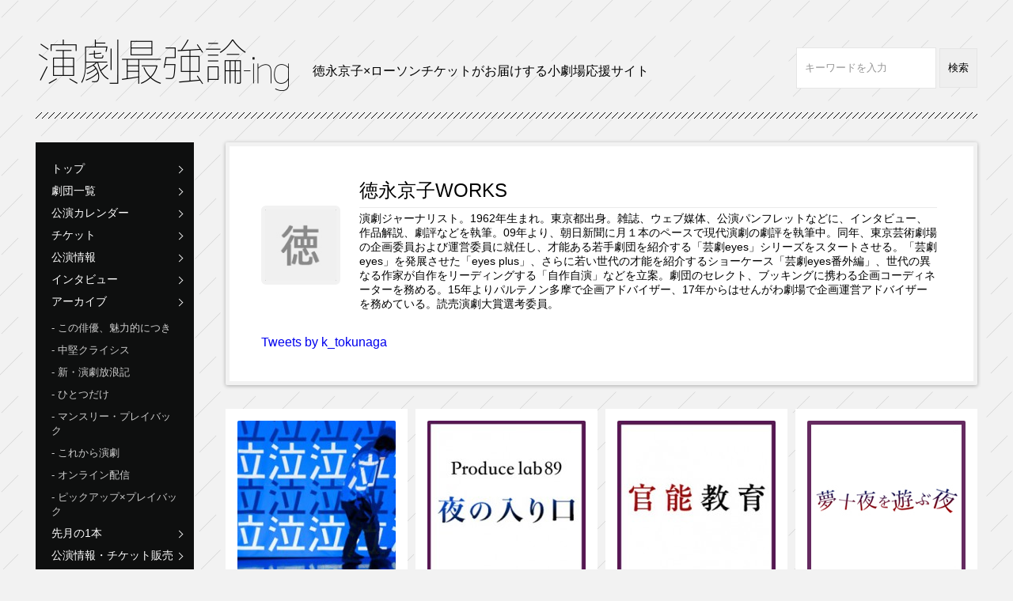

--- FILE ---
content_type: text/html; charset=UTF-8
request_url: https://www.engekisaikyoron.net/author/tokunaga/page/2/
body_size: 8860
content:
<!doctype html>
<!--[if IE 8]>         <html lang="ja" class="no-js lt-ie9" xmlns:fb="http://ogp.me/ns/fb#"> <![endif]-->
<!--[if gt IE 8]><!--> <html lang="ja" class="no-js" xmlns:fb="http://ogp.me/ns/fb#"> <!--<![endif]-->
<head>

  <!-- Google tag (gtag.js) --> <script async src="https://www.googletagmanager.com/gtag/js?id=G-6P89Y0EMWZ"></script> <script>window.dataLayer=window.dataLayer||[];function gtag(){dataLayer.push(arguments);}gtag('js',new Date());gtag('config','G-6P89Y0EMWZ');</script>
  
<meta charset="UTF-8">
<meta http-equiv="X-UA-Compatible" content="IE=edge">

<!-- title -->

<!-- title -->

<!-- discription -->
<meta name="description" content="徳永京子WORKS | 演劇最強論-ing - Part 2Page2 | NO:2255 | 徳永京子＆藤原ちから×ローソンチケットがお届けする小劇場応援サイト「演劇最強論-ing」 | 演劇最強論-ing"><!-- discription -->

<meta name="viewport" content="width=device-width, initial-scale=1">


<meta property="og:type" content="website">
<meta property="og:description" content="徳永京子＆藤原ちから×ローソンチケットがお届けする小劇場応援サイト「演劇最強論-ing」">
<meta property="og:title" content="演劇最強論-ing">
<meta property="og:url" content="https://www.engekisaikyoron.net">
<meta property="og:image" content="https://www.engekisaikyoron.net/wp-content/themes/engeki/img/share.png">
<meta property="og:site_name" content="演劇最強論-ing">



<link rel="apple-touch-icon" href="https://www.engekisaikyoron.net/wp-content/themes/engeki/img/home-icon.png">
<link rel="shortcut icon" href="https://www.engekisaikyoron.net/wp-content/themes/engeki/img/favicon.ico">

<link rel="stylesheet" href="https://www.engekisaikyoron.net/wp-content/themes/engeki/style.css">


		<!-- All in One SEO 4.1.5.3 -->
		<title>徳永京子WORKS | 演劇最強論-ing - Part 2</title>
		<meta name="description" content="演劇ジャーナリスト。1962年生まれ。東京都出身。雑誌、ウェブ媒体、公演パンフレットなどに、インタビュー、作品解説、劇評などを執筆。09年より、朝日新聞に月１本のペースで現代演劇の劇評を執筆中。同年、東京芸術劇場の企画委員および運営委員に就任し、才能ある若手劇団を紹介する「芸劇eyes」シリーズをスタートさせる。「芸劇eyes」を発展させた「eyes plus」、さらに若い世代の才能を紹介するショーケース「芸劇eyes番外編」、世代の異なる作家が自作をリーディングする「自作自演」などを立案。劇団のセレクト、ブッキングに携わる企画コーディネーターを務める。15年よりパルテノン多摩で企画アドバイザー、17年からはせんがわ劇場で企画運営アドバイザーを務めている。読売演劇大賞選考委員。 - Part 2"/>
		<meta name="robots" content="noindex, nofollow, max-snippet:-1, max-image-preview:large, max-video-preview:-1"/>
		<link rel="canonical" href="https://www.engekisaikyoron.net/author/tokunaga/page/2/"/>
		<link rel="prev" href="https://www.engekisaikyoron.net/author/tokunaga/"/>
		<script type="application/ld+json" class="aioseo-schema">
			{"@context":"https:\/\/schema.org","@graph":[{"@type":"WebSite","@id":"https:\/\/www.engekisaikyoron.net\/#website","url":"https:\/\/www.engekisaikyoron.net\/","name":"\u6f14\u5287\u6700\u5f37\u8ad6-ing","description":"\u5fb3\u6c38\u4eac\u5b50\uff06\u85e4\u539f\u3061\u304b\u3089\u00d7\u30ed\u30fc\u30bd\u30f3\u30c1\u30b1\u30c3\u30c8\u304c\u304a\u5c4a\u3051\u3059\u308b\u5c0f\u5287\u5834\u5fdc\u63f4\u30b5\u30a4\u30c8\u300c\u6f14\u5287\u6700\u5f37\u8ad6-ing\u300d","publisher":{"@id":"https:\/\/www.engekisaikyoron.net\/#organization"}},{"@type":"Organization","@id":"https:\/\/www.engekisaikyoron.net\/#organization","name":"\u6f14\u5287\u6700\u5f37\u8ad6-ing","url":"https:\/\/www.engekisaikyoron.net\/"},{"@type":"BreadcrumbList","@id":"https:\/\/www.engekisaikyoron.net\/author\/tokunaga\/page\/2\/#breadcrumblist","itemListElement":[{"@type":"ListItem","@id":"https:\/\/www.engekisaikyoron.net\/#listItem","position":1,"item":{"@type":"WebPage","@id":"https:\/\/www.engekisaikyoron.net\/","name":"\u30db\u30fc\u30e0","description":"\u5fb3\u6c38\u4eac\u5b50\uff06\u85e4\u539f\u3061\u304b\u3089\u00d7\u30ed\u30fc\u30bd\u30f3\u30c1\u30b1\u30c3\u30c8\u304c\u304a\u5c4a\u3051\u3059\u308b\u5c0f\u5287\u5834\u5fdc\u63f4\u30b5\u30a4\u30c8\u300c\u6f14\u5287\u6700\u5f37\u8ad6-ing\u300d - Part 2","url":"https:\/\/www.engekisaikyoron.net\/"},"nextItem":"https:\/\/www.engekisaikyoron.net\/author\/tokunaga\/page\/2\/#listItem"},{"@type":"ListItem","@id":"https:\/\/www.engekisaikyoron.net\/author\/tokunaga\/page\/2\/#listItem","position":2,"item":{"@type":"WebPage","@id":"https:\/\/www.engekisaikyoron.net\/author\/tokunaga\/page\/2\/","name":"\u5fb3\u6c38\u4eac\u5b50WORKS","description":"\u6f14\u5287\u30b8\u30e3\u30fc\u30ca\u30ea\u30b9\u30c8\u30021962\u5e74\u751f\u307e\u308c\u3002\u6771\u4eac\u90fd\u51fa\u8eab\u3002\u96d1\u8a8c\u3001\u30a6\u30a7\u30d6\u5a92\u4f53\u3001\u516c\u6f14\u30d1\u30f3\u30d5\u30ec\u30c3\u30c8\u306a\u3069\u306b\u3001\u30a4\u30f3\u30bf\u30d3\u30e5\u30fc\u3001\u4f5c\u54c1\u89e3\u8aac\u3001\u5287\u8a55\u306a\u3069\u3092\u57f7\u7b46\u300209\u5e74\u3088\u308a\u3001\u671d\u65e5\u65b0\u805e\u306b\u6708\uff11\u672c\u306e\u30da\u30fc\u30b9\u3067\u73fe\u4ee3\u6f14\u5287\u306e\u5287\u8a55\u3092\u57f7\u7b46\u4e2d\u3002\u540c\u5e74\u3001\u6771\u4eac\u82b8\u8853\u5287\u5834\u306e\u4f01\u753b\u59d4\u54e1\u304a\u3088\u3073\u904b\u55b6\u59d4\u54e1\u306b\u5c31\u4efb\u3057\u3001\u624d\u80fd\u3042\u308b\u82e5\u624b\u5287\u56e3\u3092\u7d39\u4ecb\u3059\u308b\u300c\u82b8\u5287eyes\u300d\u30b7\u30ea\u30fc\u30ba\u3092\u30b9\u30bf\u30fc\u30c8\u3055\u305b\u308b\u3002\u300c\u82b8\u5287eyes\u300d\u3092\u767a\u5c55\u3055\u305b\u305f\u300ceyes plus\u300d\u3001\u3055\u3089\u306b\u82e5\u3044\u4e16\u4ee3\u306e\u624d\u80fd\u3092\u7d39\u4ecb\u3059\u308b\u30b7\u30e7\u30fc\u30b1\u30fc\u30b9\u300c\u82b8\u5287eyes\u756a\u5916\u7de8\u300d\u3001\u4e16\u4ee3\u306e\u7570\u306a\u308b\u4f5c\u5bb6\u304c\u81ea\u4f5c\u3092\u30ea\u30fc\u30c7\u30a3\u30f3\u30b0\u3059\u308b\u300c\u81ea\u4f5c\u81ea\u6f14\u300d\u306a\u3069\u3092\u7acb\u6848\u3002\u5287\u56e3\u306e\u30bb\u30ec\u30af\u30c8\u3001\u30d6\u30c3\u30ad\u30f3\u30b0\u306b\u643a\u308f\u308b\u4f01\u753b\u30b3\u30fc\u30c7\u30a3\u30cd\u30fc\u30bf\u30fc\u3092\u52d9\u3081\u308b\u300215\u5e74\u3088\u308a\u30d1\u30eb\u30c6\u30ce\u30f3\u591a\u6469\u3067\u4f01\u753b\u30a2\u30c9\u30d0\u30a4\u30b6\u30fc\u300117\u5e74\u304b\u3089\u306f\u305b\u3093\u304c\u308f\u5287\u5834\u3067\u4f01\u753b\u904b\u55b6\u30a2\u30c9\u30d0\u30a4\u30b6\u30fc\u3092\u52d9\u3081\u3066\u3044\u308b\u3002\u8aad\u58f2\u6f14\u5287\u5927\u8cde\u9078\u8003\u59d4\u54e1\u3002 - Part 2","url":"https:\/\/www.engekisaikyoron.net\/author\/tokunaga\/page\/2\/"},"previousItem":"https:\/\/www.engekisaikyoron.net\/#listItem"}]},{"@type":"CollectionPage","@id":"https:\/\/www.engekisaikyoron.net\/author\/tokunaga\/page\/2\/#collectionpage","url":"https:\/\/www.engekisaikyoron.net\/author\/tokunaga\/page\/2\/","name":"\u5fb3\u6c38\u4eac\u5b50WORKS | \u6f14\u5287\u6700\u5f37\u8ad6-ing - Part 2","description":"\u6f14\u5287\u30b8\u30e3\u30fc\u30ca\u30ea\u30b9\u30c8\u30021962\u5e74\u751f\u307e\u308c\u3002\u6771\u4eac\u90fd\u51fa\u8eab\u3002\u96d1\u8a8c\u3001\u30a6\u30a7\u30d6\u5a92\u4f53\u3001\u516c\u6f14\u30d1\u30f3\u30d5\u30ec\u30c3\u30c8\u306a\u3069\u306b\u3001\u30a4\u30f3\u30bf\u30d3\u30e5\u30fc\u3001\u4f5c\u54c1\u89e3\u8aac\u3001\u5287\u8a55\u306a\u3069\u3092\u57f7\u7b46\u300209\u5e74\u3088\u308a\u3001\u671d\u65e5\u65b0\u805e\u306b\u6708\uff11\u672c\u306e\u30da\u30fc\u30b9\u3067\u73fe\u4ee3\u6f14\u5287\u306e\u5287\u8a55\u3092\u57f7\u7b46\u4e2d\u3002\u540c\u5e74\u3001\u6771\u4eac\u82b8\u8853\u5287\u5834\u306e\u4f01\u753b\u59d4\u54e1\u304a\u3088\u3073\u904b\u55b6\u59d4\u54e1\u306b\u5c31\u4efb\u3057\u3001\u624d\u80fd\u3042\u308b\u82e5\u624b\u5287\u56e3\u3092\u7d39\u4ecb\u3059\u308b\u300c\u82b8\u5287eyes\u300d\u30b7\u30ea\u30fc\u30ba\u3092\u30b9\u30bf\u30fc\u30c8\u3055\u305b\u308b\u3002\u300c\u82b8\u5287eyes\u300d\u3092\u767a\u5c55\u3055\u305b\u305f\u300ceyes plus\u300d\u3001\u3055\u3089\u306b\u82e5\u3044\u4e16\u4ee3\u306e\u624d\u80fd\u3092\u7d39\u4ecb\u3059\u308b\u30b7\u30e7\u30fc\u30b1\u30fc\u30b9\u300c\u82b8\u5287eyes\u756a\u5916\u7de8\u300d\u3001\u4e16\u4ee3\u306e\u7570\u306a\u308b\u4f5c\u5bb6\u304c\u81ea\u4f5c\u3092\u30ea\u30fc\u30c7\u30a3\u30f3\u30b0\u3059\u308b\u300c\u81ea\u4f5c\u81ea\u6f14\u300d\u306a\u3069\u3092\u7acb\u6848\u3002\u5287\u56e3\u306e\u30bb\u30ec\u30af\u30c8\u3001\u30d6\u30c3\u30ad\u30f3\u30b0\u306b\u643a\u308f\u308b\u4f01\u753b\u30b3\u30fc\u30c7\u30a3\u30cd\u30fc\u30bf\u30fc\u3092\u52d9\u3081\u308b\u300215\u5e74\u3088\u308a\u30d1\u30eb\u30c6\u30ce\u30f3\u591a\u6469\u3067\u4f01\u753b\u30a2\u30c9\u30d0\u30a4\u30b6\u30fc\u300117\u5e74\u304b\u3089\u306f\u305b\u3093\u304c\u308f\u5287\u5834\u3067\u4f01\u753b\u904b\u55b6\u30a2\u30c9\u30d0\u30a4\u30b6\u30fc\u3092\u52d9\u3081\u3066\u3044\u308b\u3002\u8aad\u58f2\u6f14\u5287\u5927\u8cde\u9078\u8003\u59d4\u54e1\u3002 - Part 2","isPartOf":{"@id":"https:\/\/www.engekisaikyoron.net\/#website"},"breadcrumb":{"@id":"https:\/\/www.engekisaikyoron.net\/author\/tokunaga\/page\/2\/#breadcrumblist"}}]}
		</script>
		<!-- All in One SEO -->

<link rel='dns-prefetch' href='//s.w.org'/>
<link rel="alternate" type="application/rss+xml" title="演劇最強論-ing &raquo; 徳永京子WORKS による投稿のフィード" href="https://www.engekisaikyoron.net/author/tokunaga/feed/"/>
		<script type="text/javascript">window._wpemojiSettings={"baseUrl":"https:\/\/s.w.org\/images\/core\/emoji\/11\/72x72\/","ext":".png","svgUrl":"https:\/\/s.w.org\/images\/core\/emoji\/11\/svg\/","svgExt":".svg","source":{"concatemoji":"https:\/\/www.engekisaikyoron.net\/wp-includes\/js\/wp-emoji-release.min.js?ver=6788"}};!function(e,a,t){var n,r,o,i=a.createElement("canvas"),p=i.getContext&&i.getContext("2d");function s(e,t){var a=String.fromCharCode;p.clearRect(0,0,i.width,i.height),p.fillText(a.apply(this,e),0,0);e=i.toDataURL();return p.clearRect(0,0,i.width,i.height),p.fillText(a.apply(this,t),0,0),e===i.toDataURL()}function c(e){var t=a.createElement("script");t.src=e,t.defer=t.type="text/javascript",a.getElementsByTagName("head")[0].appendChild(t)}for(o=Array("flag","emoji"),t.supports={everything:!0,everythingExceptFlag:!0},r=0;r<o.length;r++)t.supports[o[r]]=function(e){if(!p||!p.fillText)return!1;switch(p.textBaseline="top",p.font="600 32px Arial",e){case"flag":return s([55356,56826,55356,56819],[55356,56826,8203,55356,56819])?!1:!s([55356,57332,56128,56423,56128,56418,56128,56421,56128,56430,56128,56423,56128,56447],[55356,57332,8203,56128,56423,8203,56128,56418,8203,56128,56421,8203,56128,56430,8203,56128,56423,8203,56128,56447]);case"emoji":return!s([55358,56760,9792,65039],[55358,56760,8203,9792,65039])}return!1}(o[r]),t.supports.everything=t.supports.everything&&t.supports[o[r]],"flag"!==o[r]&&(t.supports.everythingExceptFlag=t.supports.everythingExceptFlag&&t.supports[o[r]]);t.supports.everythingExceptFlag=t.supports.everythingExceptFlag&&!t.supports.flag,t.DOMReady=!1,t.readyCallback=function(){t.DOMReady=!0},t.supports.everything||(n=function(){t.readyCallback()},a.addEventListener?(a.addEventListener("DOMContentLoaded",n,!1),e.addEventListener("load",n,!1)):(e.attachEvent("onload",n),a.attachEvent("onreadystatechange",function(){"complete"===a.readyState&&t.readyCallback()})),(n=t.source||{}).concatemoji?c(n.concatemoji):n.wpemoji&&n.twemoji&&(c(n.twemoji),c(n.wpemoji)))}(window,document,window._wpemojiSettings);</script>
		<style type="text/css">
img.wp-smiley,
img.emoji {
	display: inline !important;
	border: none !important;
	box-shadow: none !important;
	height: 1em !important;
	width: 1em !important;
	margin: 0 .07em !important;
	vertical-align: -0.1em !important;
	background: none !important;
	padding: 0 !important;
}
</style>
<link rel='stylesheet' id='dashicons-css' href='https://www.engekisaikyoron.net/wp-includes/css/dashicons.min.css?ver=6788' type='text/css' media='all'/>
<link rel='stylesheet' id='my-calendar-style-css' href='https://www.engekisaikyoron.net/wp-content/plugins/my-calendar/styles/twentyfourteen.css?ver=6788' type='text/css' media='all'/>
<script type='text/javascript' src='https://www.engekisaikyoron.net/wp-includes/js/jquery/jquery.js?ver=1.12.4'></script>
<script type='text/javascript' src='https://www.engekisaikyoron.net/wp-includes/js/jquery/jquery-migrate.min.js?ver=1.4.1'></script>
<link rel='https://api.w.org/' href='https://www.engekisaikyoron.net/wp-json/'/>
<link rel="EditURI" type="application/rsd+xml" title="RSD" href="https://www.engekisaikyoron.net/xmlrpc.php?rsd"/>
<link rel="wlwmanifest" type="application/wlwmanifest+xml" href="https://www.engekisaikyoron.net/wp-includes/wlwmanifest.xml"/> 

<style type="text/css">
<!--
.mcjs .mc-main .details, .mcjs .mc-main .calendar-events { display: none; }
/* Styles by My Calendar - Joseph C Dolson http://www.joedolson.com/ */

.mc-main .mc_gekidan .event-title, .mc-main .mc_gekidan .event-title a { background: #ef4147; color: #ffffff; }
.mc-main .mc_gekidan .event-title a:hover, .mc-main .mc_gekidan .event-title a:focus { background: #bc0e14;}
.mc-main .mc_l-tike .event-title, .mc-main .mc_l-tike .event-title a { background: #1e69b6; color: #ffffff; }
.mc-main .mc_l-tike .event-title a:hover, .mc-main .mc_l-tike .event-title a:focus { background: #003683;}
.mc-main .mc_masters .event-title, .mc-main .mc_masters .event-title a { background: #269d3f; color: #ffffff; }
.mc-main .mc_masters .event-title a:hover, .mc-main .mc_masters .event-title a:focus { background: #006a0c;}
.mc-main .mc_others .event-title, .mc-main .mc_others .event-title a { background: #652a60; color: #ffffff; }
.mc-main .mc_others .event-title a:hover, .mc-main .mc_others .event-title a:focus { background: #32002d;}
.mc-event-visible {
display: block!important;
}
-->
</style>
<script type='text/javascript'>jQuery('html').addClass('mcjs');jQuery(document).ready(function($){$('html').removeClass('mcjs')});</script>
<!-- BEGIN: WP Social Bookmarking Light -->
<script>(function(d,s,id){var js,fjs=d.getElementsByTagName(s)[0];if(d.getElementById(id))return;js=d.createElement(s);js.id=id;js.src="//connect.facebook.net/ja_JP/sdk.js#xfbml=1&version=v2.0";fjs.parentNode.insertBefore(js,fjs);}(document,'script','facebook-jssdk'));</script>   
<style type="text/css">
.wp_social_bookmarking_light{
    border: 0 !important;
    padding: 10px 0 20px 0 !important;
    margin: 0 !important;
}
.wp_social_bookmarking_light div{
    float: left !important;
    border: 0 !important;
    padding: 0 !important;
    margin: 0 5px 0px 0 !important;
    min-height: 30px !important;
    line-height: 18px !important;
    text-indent: 0 !important;
}
.wp_social_bookmarking_light img{
    border: 0 !important;
    padding: 0;
    margin: 0;
    vertical-align: top !important;
}
.wp_social_bookmarking_light_clear{
    clear: both !important;
}
#fb-root{
    display: none;
}
.wsbl_twitter{
    width: 100px;
}
.wsbl_facebook_like iframe{
    max-width: none !important;
}</style>
<!-- END: WP Social Bookmarking Light -->

<script>(function(i,s,o,g,r,a,m){i['GoogleAnalyticsObject']=r;i[r]=i[r]||function(){(i[r].q=i[r].q||[]).push(arguments)},i[r].l=1*new Date();a=s.createElement(o),m=s.getElementsByTagName(o)[0];a.async=1;a.src=g;m.parentNode.insertBefore(a,m)})(window,document,'script','//www.google-analytics.com/analytics.js','ga');ga('create','UA-57743307-2','auto');ga('send','pageview');</script>

</head>

<body>

<div id="fb-root"></div>
<script>(function(d,s,id){var js,fjs=d.getElementsByTagName(s)[0];if(d.getElementById(id))return;js=d.createElement(s);js.id=id;js.src="//connect.facebook.net/ja_JP/sdk.js#xfbml=1&version=v2.3&appId=180710045301041";fjs.parentNode.insertBefore(js,fjs);}(document,'script','facebook-jssdk'));</script>

<div id="container">

    <header>
        <h1><a href="https://www.engekisaikyoron.net"><img src="https://www.engekisaikyoron.net/wp-content/themes/engeki/img/logo.png" alt="演劇最強論-ing"></a></h1>
<p>徳永京子×ローソンチケットがお届けする小劇場応援サイト</p>
        <div class="search_box">
            <form action="https://www.engekisaikyoron.net/" method="get">
            <input type="text" name="s" value="">
            <input type="submit" value="検索">
            </form>
        </div>
    </header>
    
    <div id="sidenavi">
        <nav>
            <div id="menu">
                <div class="menu1"></div>
                <div class="menu2"></div>
                <div class="menu3"></div>
                <span>MENU</span>
            </div>
            <div class="tggle">
            <ul>
                <li><a href="https://www.engekisaikyoron.net">トップ</a></li>
                <li><a href="https://www.engekisaikyoron.net/list/">劇団一覧</a></li>
                <li><a href="https://www.engekisaikyoron.net/calendar/">公演カレンダー</a></li>
                <li><a href="https://www.engekisaikyoron.net/ticket/">チケット</a></li>
                	<li class="cat-item cat-item-1"><a href="https://www.engekisaikyoron.net/category/info/">公演情報</a>
</li>
	<li class="cat-item cat-item-15"><a href="https://www.engekisaikyoron.net/category/interview/">インタビュー</a>
</li>
	<li class="cat-item cat-item-4"><a href="https://www.engekisaikyoron.net/category/rensai/">アーカイブ</a>
<ul class='children'>
	<li class="cat-item cat-item-5"><a href="https://www.engekisaikyoron.net/category/rensai/a/">この俳優、魅力的につき</a>
</li>
	<li class="cat-item cat-item-10"><a href="https://www.engekisaikyoron.net/category/rensai/b/">中堅クライシス</a>
</li>
	<li class="cat-item cat-item-11"><a href="https://www.engekisaikyoron.net/category/rensai/c/">新・演劇放浪記</a>
</li>
	<li class="cat-item cat-item-12"><a href="https://www.engekisaikyoron.net/category/rensai/d/">ひとつだけ</a>
</li>
	<li class="cat-item cat-item-13"><a href="https://www.engekisaikyoron.net/category/rensai/e/">マンスリー・プレイバック</a>
</li>
	<li class="cat-item cat-item-154"><a href="https://www.engekisaikyoron.net/category/rensai/k/">これから演劇</a>
</li>
	<li class="cat-item cat-item-187"><a href="https://www.engekisaikyoron.net/category/rensai/%e3%82%aa%e3%83%b3%e3%83%a9%e3%82%a4%e3%83%b3%e9%85%8d%e4%bf%a1/">オンライン配信</a>
</li>
	<li class="cat-item cat-item-136"><a href="https://www.engekisaikyoron.net/category/rensai/f/">ピックアップ×プレイバック</a>
</li>
</ul>
</li>
	<li class="cat-item cat-item-225"><a href="https://www.engekisaikyoron.net/category/%e5%85%88%e6%9c%88%e3%81%ae1%e6%9c%ac/">先月の1本</a>
</li>
	<li class="cat-item cat-item-71"><a href="https://www.engekisaikyoron.net/category/%e5%85%ac%e6%bc%94%e6%83%85%e5%a0%b1%e3%83%bb%e3%83%81%e3%82%b1%e3%83%83%e3%83%88%e8%b2%a9%e5%a3%b2/">公演情報・チケット販売</a>
</li>
	<li class="cat-item cat-item-102"><a href="https://www.engekisaikyoron.net/category/%e7%89%b9%e9%9b%86/">特集</a>
<ul class='children'>
	<li class="cat-item cat-item-293"><a href="https://www.engekisaikyoron.net/category/%e7%89%b9%e9%9b%86/%e4%bd%9c%e5%93%81%e3%82%92%e6%9c%aa%e6%9d%a5%e3%81%b8%e3%80%82%e5%8a%87%e5%a0%b4%e3%82%92%e9%83%a8%e5%b1%8b%e3%81%b8%e3%80%82/">作品を未来へ。劇場を部屋へ。</a>
</li>
	<li class="cat-item cat-item-332"><a href="https://www.engekisaikyoron.net/category/%e7%89%b9%e9%9b%86/%e5%90%8d%e4%bd%9c%e8%88%9e%e5%8f%b0%e3%80%81%e6%98%a0%e5%83%8f%e3%81%ab%e3%81%aa%e3%81%a3%e3%81%a6%e5%86%8d%e3%81%b3%e5%8a%87%e5%a0%b4%e3%81%b8%e3%80%82/">名作舞台、映像になって再び劇場へ。</a>
</li>
	<li class="cat-item cat-item-303"><a href="https://www.engekisaikyoron.net/category/%e7%89%b9%e9%9b%86/%e7%ac%ac67%e5%9b%9e%e5%b2%b8%e7%94%b0%e5%9c%8b%e5%a3%ab%e6%88%af%e6%9b%b2%e8%b3%9e/">第67回岸田國士戯曲賞</a>
</li>
	<li class="cat-item cat-item-340"><a href="https://www.engekisaikyoron.net/category/%e7%89%b9%e9%9b%86/%e7%ac%ac68%e5%9b%9e%e5%b2%b8%e7%94%b0%e5%9c%8b%e5%a3%ab%e6%88%af%e6%9b%b2%e8%b3%9e/">第68回岸田國士戯曲賞</a>
</li>
	<li class="cat-item cat-item-215"><a href="https://www.engekisaikyoron.net/category/%e7%89%b9%e9%9b%86/%e8%88%9e%e5%8f%b0%e3%81%a8%e3%81%82%e3%81%86%e3%80%81youtube%e3%81%a7%e3%80%82/">舞台とあう、YouTubeで。</a>
</li>
</ul>
</li>
                <li><a href="https://www.engekisaikyoron.net/about/">演劇最強論-ingとは？</a></li>
            </ul>
            </div>
        </nav>

	<!-- サイドナビ -->
	<div id="side_banner_pc">
	    <div class="widget_text banner2"><div class="textwidget custom-html-widget"><div class="banner2">
<div class="textwidget"><ul>
<li><a href="https://stagebb.jpf.go.jp/" target="”_blank”"><img src=" https://www.engekisaikyoron.net/wp-content/uploads/2022/03/274110804_1536647786792457_7642959874522016386_n.jpg
" alt=""></a>

</li><li><a href="https://www.hmv.co.jp/artist_%E5%BE%B3%E6%B0%B8%E4%BA%AC%E5%AD%90-%E8%97%A4%E5%8E%9F%E3%81%A1%E3%81%8B%E3%82%89_000000000613334/item_%E6%BC%94%E5%8A%87%E6%9C%80%E5%BC%B7%E8%AB%96-%E5%8F%8D%E5%BE%A9%E3%81%A8%E3%83%91%E3%83%83%E3%83%81%E3%83%AF%E3%83%BC%E3%82%AF%E3%81%AE%E6%BC%82%E6%B5%81%E8%80%85%E3%81%9F%E3%81%A1_5214155" target="”_blank”"><img src="https://www.engekisaikyoron.net/wp-content/uploads/2015/07/ad_banner0713.gif" alt=""></a>
</li>

</ul></div>
</div></div></div>	</div>
    </div>

    <div class="authorarea">
		<div class="author_name">
            <div class="author_thumb">
                <h1><img src="https://www.engekisaikyoron.net/wp-content/uploads/userphoto/55.jpg" alt="徳永京子WORKS" width="100" height="100" class="photo"/></h1>
            </div>
            <div class="author_detail">
                <h2>徳永京子WORKS</h2>
                <p>演劇ジャーナリスト。1962年生まれ。東京都出身。雑誌、ウェブ媒体、公演パンフレットなどに、インタビュー、作品解説、劇評などを執筆。09年より、朝日新聞に月１本のペースで現代演劇の劇評を執筆中。同年、東京芸術劇場の企画委員および運営委員に就任し、才能ある若手劇団を紹介する「芸劇eyes」シリーズをスタートさせる。「芸劇eyes」を発展させた「eyes plus」、さらに若い世代の才能を紹介するショーケース「芸劇eyes番外編」、世代の異なる作家が自作をリーディングする「自作自演」などを立案。劇団のセレクト、ブッキングに携わる企画コーディネーターを務める。15年よりパルテノン多摩で企画アドバイザー、17年からはせんがわ劇場で企画運営アドバイザーを務めている。読売演劇大賞選考委員。</p>
            </div>
        </div>
		<!-- k_tokunaga -->
        <div class="tw_box">
<!-- <a class="twitter-timeline" width="870" height="350" href="https://twitter.com/k_tokunaga" data-widget-id="609643002550562816">@k_tokunagaさんのツイート</a><script>!function(d,s,id){var js,fjs=d.getElementsByTagName(s)[0],p=/^http:/.test(d.location)?'http':'https';if(!d.getElementById(id)){js=d.createElement(s);js.id=id;js.src=p+"://platform.twitter.com/widgets.js";fjs.parentNode.insertBefore(js,fjs);}}(document,"script","twitter-wjs");</script> -->
<a class="twitter-timeline" data-lang="ja" data-width="870" data-height="350" href="https://twitter.com/k_tokunaga?ref_src=twsrc%5Etfw">Tweets by k_tokunaga</a> <script async src="https://platform.twitter.com/widgets.js" charset="utf-8"></script>
</div>
    </div>
    <article class="aectionarea cf">
                <section>
	<a href="https://www.engekisaikyoron.net/chnc_toku/">
		<h1><img width="200" height="200" src="https://www.engekisaikyoron.net/wp-content/uploads/2015/11/e47957ad60412b721ae9df4b630f2f99-200x200.jpg" class="attachment-post-thumbnail size-post-thumbnail wp-post-image" alt="" srcset="https://www.engekisaikyoron.net/wp-content/uploads/2015/11/e47957ad60412b721ae9df4b630f2f99-200x200.jpg 200w, https://www.engekisaikyoron.net/wp-content/uploads/2015/11/e47957ad60412b721ae9df4b630f2f99-150x150.jpg 150w" sizes="(max-width: 200px) 100vw, 200px"/></h1>
		<p class="date">2015.12.1</p>
		<h2 class="auth_55">公演情報</h2>
		<h3>【募集】名古屋 栄 中日文化センター演劇講座 ≪初心者のための演劇最前線≫（講師：徳永京子）</h3>
		<div class="author_name cf">
		<div class="author_thumb">
			<img src="https://www.engekisaikyoron.net/wp-content/uploads/userphoto/55.jpg" alt="徳永京子WORKS" width="100" height="100" class="photo"/>		</div>
		<h4>徳永京子WORKS</h4>
		</div>
	</a>
        </section>
	        <section>
	<a href="https://www.engekisaikyoron.net/pl89_ppi/">
		<h1><img width="200" height="200" src="https://www.engekisaikyoron.net/wp-content/uploads/2015/10/nighteye-200x200.jpg" class="attachment-post-thumbnail size-post-thumbnail wp-post-image" alt="" srcset="https://www.engekisaikyoron.net/wp-content/uploads/2015/10/nighteye-200x200.jpg 200w, https://www.engekisaikyoron.net/wp-content/uploads/2015/10/nighteye-150x150.jpg 150w, https://www.engekisaikyoron.net/wp-content/uploads/2015/10/nighteye.jpg 265w" sizes="(max-width: 200px) 100vw, 200px"/></h1>
		<p class="date">2015.10.15</p>
		<h2 class="auth_55">公演情報</h2>
		<h3>Produce lab89『夜の入り口』第４弾 ──倉橋由美子『ポポイ』──（11/12～）</h3>
		<div class="author_name cf">
		<div class="author_thumb">
			<img src="https://www.engekisaikyoron.net/wp-content/uploads/userphoto/55.jpg" alt="徳永京子WORKS" width="100" height="100" class="photo"/>		</div>
		<h4>徳永京子WORKS</h4>
		</div>
	</a>
        </section>
	        <section>
	<a href="https://www.engekisaikyoron.net/pl89_kami/">
		<h1><img width="200" height="200" src="https://www.engekisaikyoron.net/wp-content/uploads/2015/08/kannoeye-200x200.jpg" class="attachment-post-thumbnail size-post-thumbnail wp-post-image" alt="" srcset="https://www.engekisaikyoron.net/wp-content/uploads/2015/08/kannoeye-200x200.jpg 200w, https://www.engekisaikyoron.net/wp-content/uploads/2015/08/kannoeye-150x150.jpg 150w, https://www.engekisaikyoron.net/wp-content/uploads/2015/08/kannoeye.jpg 266w" sizes="(max-width: 200px) 100vw, 200px"/></h1>
		<p class="date">2015.08.25</p>
		<h2 class="auth_55">公演情報</h2>
		<h3>Produce lab89『官能教育』第８回  神里雄大 × マルケス『エレンディラ』</h3>
		<div class="author_name cf">
		<div class="author_thumb">
			<img src="https://www.engekisaikyoron.net/wp-content/uploads/userphoto/55.jpg" alt="徳永京子WORKS" width="100" height="100" class="photo"/>		</div>
		<h4>徳永京子WORKS</h4>
		</div>
	</a>
        </section>
	        <section>
	<a href="https://www.engekisaikyoron.net/tokunagayumejyuya/">
		<h1><img width="200" height="200" src="https://www.engekisaikyoron.net/wp-content/uploads/2015/06/series-dreams1.jpg" class="attachment-post-thumbnail size-post-thumbnail wp-post-image" alt="" srcset="https://www.engekisaikyoron.net/wp-content/uploads/2015/06/series-dreams1.jpg 200w, https://www.engekisaikyoron.net/wp-content/uploads/2015/06/series-dreams1-150x150.jpg 150w" sizes="(max-width: 200px) 100vw, 200px"/></h1>
		<p class="date">2015.06.13</p>
		<h2 class="auth_55">公演情報</h2>
		<h3>Produce lab 89『夢十夜を遊ぶ夜』─小説『夢十夜』を、鳥山フキが好きにする─</h3>
		<div class="author_name cf">
		<div class="author_thumb">
			<img src="https://www.engekisaikyoron.net/wp-content/uploads/userphoto/55.jpg" alt="徳永京子WORKS" width="100" height="100" class="photo"/>		</div>
		<h4>徳永京子WORKS</h4>
		</div>
	</a>
        </section>
	        
        <div class="nav-below cf">
		<span class="nav-previous"><a href="https://www.engekisaikyoron.net/author/tokunaga/">&lt;&lt; PREV</a></span>
		<span class="nav-next"></span>
        </div>

	        
    </article>
    
   
    <footer>
	<!-- サイドナビ -->
	<div id="side_banner_sp">
	    <div class="widget_text banner2"><div class="textwidget custom-html-widget"><div class="banner2">
<div class="textwidget"><ul>
<li><a href="https://stagebb.jpf.go.jp/" target="”_blank”"><img src=" https://www.engekisaikyoron.net/wp-content/uploads/2022/03/274110804_1536647786792457_7642959874522016386_n.jpg
" alt=""></a>

</li><li><a href="https://www.hmv.co.jp/artist_%E5%BE%B3%E6%B0%B8%E4%BA%AC%E5%AD%90-%E8%97%A4%E5%8E%9F%E3%81%A1%E3%81%8B%E3%82%89_000000000613334/item_%E6%BC%94%E5%8A%87%E6%9C%80%E5%BC%B7%E8%AB%96-%E5%8F%8D%E5%BE%A9%E3%81%A8%E3%83%91%E3%83%83%E3%83%81%E3%83%AF%E3%83%BC%E3%82%AF%E3%81%AE%E6%BC%82%E6%B5%81%E8%80%85%E3%81%9F%E3%81%A1_5214155" target="”_blank”"><img src="https://www.engekisaikyoron.net/wp-content/uploads/2015/07/ad_banner0713.gif" alt=""></a>
</li>

</ul></div>
</div></div></div>	</div>

        <p class="pagetop"><a href="#">PAGE TOP</a></p>

<aside>
<div>
<h1>演劇最強論-ingを共有する</h1>
<div class="share_box">
<div class="fb-like" data-href="https://www.engekisaikyoron.net/" data-layout="button_count" data-action="like" data-show-faces="false" data-share="true"></div>
<a href="https://twitter.com/share" class="twitter-share-button" data-url="https://www.engekisaikyoron.net/" data-lang="ja">ツイート</a>
<script>!function(d,s,id){var js,fjs=d.getElementsByTagName(s)[0],p=/^http:/.test(d.location)?'http':'https';if(!d.getElementById(id)){js=d.createElement(s);js.id=id;js.src=p+'://platform.twitter.com/widgets.js';fjs.parentNode.insertBefore(js,fjs);}}(document,'script','twitter-wjs');</script>
</div>
</div>
</aside>

        <ul>
            <li><a href="https://l-tike.com/doc/rule_01.html" target="_blank">利用規約</a></li>
            <li><a href="https://l-tike.com/doc/rule_02.html" target="_blank">チケット販売に関する規定</a></li>
            <li><a href="https://l-tike.com/doc/rule_03.html" target="_blank">個人情報の取扱いに関する同意条項</a></li>
            <li><a href="https://l-tike.com/doc/privacy.html" target="_blank">ローソングループ個人情報保護方針</a></li>
        </ul>
        <ul>
            <li><a href="https://l-tike.com/doc/policy.html" target="_blank">プライバシーポリシー</a></li>
            <li><a href="https://l-tike.com/doc/about.html" target="_blank">特定商取引法による表記</a></li>
            <li><a href="https://l-tike.com/doc/notice.html" target="_blank">免責事項</a></li>
	    <li><a href="http://www.lhe.lawson.co.jp/" target="_blank">会社案内</a></li>
	    <li><a href="https://engekisengen.com/" target="_blank">ローチケ演劇宣言！</a></li>
        </ul>
        <p class="copy">Copyright © 演劇最強論-ing All Rights Reserved.</p>
    </footer>

</div>

<script src="https://www.engekisaikyoron.net/wp-content/themes/engeki/js/jquery-2.1.3.min.js"></script>
<script src="https://www.engekisaikyoron.net/wp-content/themes/engeki/js/main.js" charset="utf-8"></script>

<!-- BEGIN: WP Social Bookmarking Light -->
<!-- END: WP Social Bookmarking Light -->
<script type='text/javascript' src='https://www.engekisaikyoron.net/wp-includes/js/wp-embed.min.js?ver=6788'></script>
<script type='text/javascript' src='https://www.engekisaikyoron.net/wp-content/plugins/my-calendar/js/mc-grid.js?ver=6788'></script>
<script type='text/javascript' src='https://www.engekisaikyoron.net/wp-content/plugins/my-calendar/js/mc-list.js?ver=6788'></script>
<script type='text/javascript' src='https://www.engekisaikyoron.net/wp-content/plugins/my-calendar/js/mc-mini.js?ver=6788'></script>
<script type='text/javascript' src='https://www.engekisaikyoron.net/wp-content/plugins/my-calendar/js/mc-ajax.js?ver=6788'></script>
<!-- conmplete! --></body>
</html>


--- FILE ---
content_type: text/css
request_url: https://www.engekisaikyoron.net/wp-content/themes/engeki/style.css
body_size: 4550
content:
@charset "UTF-8";
/*
Theme Name: ENGEKI
Theme URI: 
Description: 演劇最強論のテーマ
Version: 1.1
Author: clownworks
Author URI: http://clownworks.org
*/

/* http://meyerweb.com/eric/tools/css/reset/ */
/* v1.0 | 20080212 */

html, body, div, span, applet, object, iframe,
h1, h2, h3, h4, h5, h6, p, blockquote, pre,
a, abbr, acronym, address, big, cite, code,
del, dfn, em, font, img, ins, kbd, q, s, samp,
small, strike, strong, sub, sup, tt, var,
b, u, i, center,
dl, dt, dd, ol, ul, li,
fieldset, form, label, legend,
table, caption, tbody, tfoot, thead, tr, th, td {
	margin: 0;
	padding: 0;
	border: 0;
	outline: 0;
	font-size: 100%;
	vertical-align: baseline;
	background: transparent;
}
body {
	font-family: 游ゴシック体, 'Yu Gothic', YuGothic, 'ヒラギノ角ゴシック Pro', 'Hiragino Kaku Gothic Pro', メイリオ, Meiryo, Osaka, 'ＭＳ Ｐゴシック', 'MS PGothic', sans-serif;
}
ol, ul {
	list-style: none;
}
blockquote, q {
	quotes: none;
}
blockquote:before, blockquote:after,
q:before, q:after {
	content: '';
	content: none;
}

/* remember to define focus styles! */
:focus {
	outline: 0;
}

/* remember to highlight inserts somehow! */
ins {
	text-decoration: none;
}
del {
	text-decoration: line-through;
}

/* tables still need 'cellspacing="0"' in the markup */
table {
	border-collapse: collapse;
	border-spacing: 0;
}

a ,input {
	/*Transition*/
	-webkit-transition: All 0.3s ease;
	-moz-transition: All 0.3s ease;
	-o-transition: All 0.3s ease;
	-ms-transition: All 0.3s ease;
	transition: All 0.3s ease;
}

/* clearfix */
.cf:before,
.cf:after {
    content: " ";
    display: table;
}
.cf:after {
    clear: both;
}
.cf {
    *zoom: 1;
}


/* common */
body {
	background:url(img/bg.png) repeat #f2f2f2;
}
a {
	text-decoration:none;
}
#container {
	width:1190px;
	margin:0 auto;
}
/****** header ******/
header {
	width:100%;
	height:150px;
	margin-bottom:30px;
	position:relative;
	background:url(img/line_bg.png) left bottom repeat-x;
}
header h1 {
	top:50px;
	left:0;
	position:absolute;
}
header p {
width: 550px;
top: 80px;
left: 350px;
position: absolute;
}
header .search_box {
	top:60px;
	right:0;
	position:absolute;
}
header .search_box input {
	height:50px;
	padding:0 10px;
	border:1px solid #e5e5e5;
}
header .search_box input[type="text"] {
	width:155px;
}
header .search_box input[type="text"]:focus {
	width:260px;
}
/****** sidenavi ******/
#sidenavi {
	width:200px;
	float:left;
}
#sidenavi #menu {
	display:none;
}
#sidenavi nav {
	background:#0e0f0f;
	padding:20px 15px;
	margin-bottom:10px;
}
#sidenavi nav .tggle {
	display:block;
}
#sidenavi nav li {
	position:relative;
	font-size:14px;
}
#sidenavi nav a {
	display:block;
}
#sidenavi nav li a{
	color:#fff;
	padding:5px;
}
#sidenavi nav li a:after {
	display: block;
	content: '';
	position: absolute;
	top: .8em;
	right: 0;
	width: 6px;
	height: 6px;
	border-right: 1px solid #fff;
	border-bottom: 1px solid #fff;
	-webkit-transform: rotate(-45deg);
	transform: rotate(-45deg);
}
#sidenavi nav li a:hover{
	color:#b3b3b3;
}
#sidenavi nav li ul {
	padding-top:5px;
}
#sidenavi nav li li a{
	font-size:small;
	color:#ccc;
}
#sidenavi nav li li a:after {
	display:none;
}
#sidenavi nav li li a:before {
	content: " - ";
}
#sidenavi nav li li a:hover{
	color:#808080;
}

#side_banner_pc {
	display: block;
	width:100%;
	height:auto;
}
#side_banner_pc li {
	display: block;
	margin-bottom:10px;
}
#side_banner_pc li img {
	display: block;
	width:100%;
	height:auto;
}
#contents_banner {
	width:950px;
	float:right;
	text-align: center;
}
#contents_banner li {
	width:46%;
	padding: 0 1% 0 1%;
	display: inline-block;
	/display:inline;
	/zoom:1;
	margin-bottom:3px;
}
#contents_banner li img {
	display: block;
	width:100%;
	height:auto;
}
/****** contents ******/
article {
	width:950px;
	float:right;
}
article section {
	width:230px;
	margin-right:10px;
	margin-bottom:10px;
	background:#fff;
float:left;
	position:relative;
}

article section:nth-child(4n) {
	margin-right:0;
}
article section a{
	padding:15px;
	display:block;
	color:#333;
	background:#fff;
}
article section a:hover {
	color:#fff;
	background:#5a5c5c;
}
article section a h1 {
	width:200px;
	height:200px;
	margin-bottom:10px;
	z-index:2;
}
article section a h1 img {
width:100%;
height:auto;
	border-radius: 2px;
    -webkit-border-radius: 2px;
    -moz-border-radius: 2px;
}
article section a p.date {
	font-size:10px;
	margin-bottom:5px;
	color:#999;
	font-family:Helvetica, Arial, 'Hiragino Kaku Gothic ProN';
}
article section a h2 {
	display:inline-block;
	padding:2px 5px;
	margin-bottom:5px;
	background:#ef4147;
	color:#fff;
	font-size:small;
}
article section a h2.auth_17,
article section a h2.auth_18,
article section a h2.auth_19,
article section a h2.auth_20,
article section a h2.auth_21,
article section a h2.auth_22,
article section a h2.auth_23,
article section a h2.auth_24 {
	background:#269d3f;
	color:#fff;
}
article section a h2.auth_54,
article section a h2.auth_55,
article section a h2.auth_56,
article section a h2.auth_65{
	background:#652a60;
	color:#fff;
}
article section a h2.auth_57 {
	background:#1e69b6;
	color:#fff;
}
article section a h3 {
	font-size:14px;
	margin-bottom:10px;
	font-weight:normal;
	line-height:140%;
}
article section a .author_name {
	border-top:1px solid #ebebeb;
	padding:12px 0 0;
}
article section a .author_name h4 {
	width:140px;
	margin-left:10px;
	font-size:12px;
	font-weight:normal;
	display: inline-block;
	vertical-align: middle;
line-height: 110%;
}
article section a .author_name .author_thumb {
	width:40px;
	height:40px;
	display: inline-block;
	vertical-align: middle;
	border-radius: 6px;
	webkit-border-radius: 6px;
	-moz-border-radius: 6px;
	border: 3px solid #f2f2f2;
	overflow: hidden;
	box-sizing: border-box;
	background:#5a5c5c;
}
article section a .author_name .author_thumb img {
	max-width:100%;
	max-height:100%;
}
article .nav-below {
	width:100%;
	padding-top:20px;
	font-size:small;
	clear:both;
	font-family:Helvetica, Arial, 'Hiragino Kaku Gothic ProN';
}
article .nav-below span {
	width:230px;
	line-height:50px;
	text-align:center;
	display:block;
}
article .nav-below span a {
	height:50px;
	display:block;
	color:#fff;
	background:#0e0f0f;
}
article .nav-below span a:hover {
	background:#666969;
}
article .nav-below .nav-next {
	float:right;
}
article .nav-below .nav-previous {
	float:left;
}


/****** footer ******/
footer {
	width:100%;
	padding:30px 0 100px;
	font-size:small;
	text-align:center;
	clear:both;
}
footer a {
	color:#0f0f0f;
}
footer a:hover {
	color:#797979;
}
#side_banner_sp {
	display: none;
}
footer .pagetop {
	width:100%;
	margin-bottom:30px;
	font-family:Helvetica, Arial, 'Hiragino Kaku Gothic ProN';
}
footer .pagetop a {
	width:100%;
	padding:10px 0;
	display:block;
	background:#0e0f0f;
	color:#fff;
}
footer .pagetop a:hover {
	background:#666969;
}
footer aside {
	padding:10px;
	margin-bottom:30px;
	background:url(img/line_bg.png) repeat;
	margin-bottom:10px;
}
footer aside div {
	background:#fff;
	text-align:center;
}
footer aside h1 {
	font-size:14px;
	padding:10px 10px 10px;
	display: inline-block;
	/display:inline;
	/zoom:1;
}
footer aside .share_box {
	padding:0;
	line-height: 0;
	display: inline-block;
	/display:inline;
	/zoom:1;
}
footer aside .share_box .fb-like {
	display: inline-block;
	/display:inline;
	/zoom:1;
}
.fb_iframe_widget > span {
	vertical-align: baseline !important;
}
footer aside .share_box #twitter-widget-0 {
	display: inline-block;
	/display:inline;
	/zoom:1;
}
footer ul {
	text-align:center;
	margin-bottom:20px;
}
footer li {
	display:inline-block;
	padding:0 1.1em 0 1em;
	/display:inline;
	/zoom:1;
	border-right: 1px solid #666;
}
footer li:last-child{
    border-right:none;
}
footer .copy {
	padding-top:20px;
}

/****** archive ******/
.ttlarea {
	width:950px;
	margin-bottom: 10px;
	float:right;
}
.ttlarea h1 {
	font-size: large;
	letter-spacing:0.1em;
}
.ttlarea h1 span {
	font-size:x-large;
}
/****** author ******/
.authorarea {
	width:950px;
	padding:40px;
	margin-bottom: 30px;
	float:right;
	background:#fff;
	box-sizing:border-box;
	/* border */
	border:5px solid rgb(242, 242, 242);
	
	/* border-radius */
	border-radius:2px;
	-webkit-border-radius:2px;
	-moz-border-radius:2px;
	
	/* box-shadow */
	box-shadow:rgba(0, 0, 0, 0.298039) 0px 1px 5px 0px;
	-webkit-box-shadow:rgba(0, 0, 0, 0.298039) 0px 1px 5px 0px;
	-moz-box-shadow:rgba(0, 0, 0, 0.298039) 0px 1px 5px 0px;
}
.authorarea .author_name {
	margin:0 0 30px;
}
.authorarea .author_name .author_detail {
	width:730px;
	display: inline-block;
	vertical-align: middle;
}
.authorarea .author_name .author_detail h2 {
	font-size:x-large;
	font-weight:normal;
	padding-bottom:5px;
	margin-bottom:5px;
	border-bottom:1px solid #ebebeb;
}
.authorarea .author_name .author_detail p {
	font-size:14px;
}
.authorarea .author_name .author_thumb {
	width:100px;
	height:100px;
	margin-right:20px;
	display: inline-block;
	vertical-align: middle;
	border-radius: 6px;
	webkit-border-radius: 6px;
	-moz-border-radius: 6px;
	border: 5px solid #f2f2f2;
	overflow: hidden;
	box-sizing: border-box;
	background:#5a5c5c;
}
.authorarea .author_name .author_thumb img {
	max-width:100%;
	max-height:100%;
	width: 100%;
	height: auto;
}
.twitter-timeline {
	min-width:100%!important;
}

/****** single ******/
.entryarea {
	width:950px;
	padding:40px;
	margin-bottom: 30px;
	float:right;
	background:#fff;
	box-sizing:border-box;
	/* border-radius */
	border-radius:2px;
	-webkit-border-radius:2px;
	-moz-border-radius:2px;
}
.entryarea header {
	width:100%;
	height:auto;
	padding-bottom:20px;
	margin-bottom:20px;
	position:relative;
	background:none;
	border-bottom: 1px solid #ebebeb;
}
.entryarea header h1 {
	margin-bottom:10px;
	position:static;
	font-size: x-large;
}
.entryarea header h2 {
	display:inline-block;
}
.entryarea header h2 a {
	color:#fff;
	display:inline-block;
	padding:2px 5px;
	margin-right:5px;
	background:#ef4147;
	color:#fff;
	font-size:small;
	position:static;
}
.entryarea header h2.auth_17 a,
.entryarea header h2.auth_18 a,
.entryarea header h2.auth_19 a,
.entryarea header h2.auth_20 a,
.entryarea header h2.auth_21 a,
.entryarea header h2.auth_22 a,
.entryarea header h2.auth_23 a,
.entryarea header h2.auth_24 a {
	background:#269d3f;
	color:#fff;
}
.entryarea header h2.auth_54 a,
.entryarea header h2.auth_55 a,
.entryarea header h2.auth_56 a,
.entryarea header h2.auth_65 a{
	background:#652a60;
	color:#fff;
}
.entryarea header h2.auth_57 a {
	background:#1e69b6;
	color:#fff;
}

.entryarea header p.date {
	display:inline-block;
	font-size:small;
	margin-bottom:10px;
	margin-right:20px;
	color:#999;
	font-family:Helvetica, Arial, 'Hiragino Kaku Gothic ProN';
	width: auto;
	position: static;
}
.entryarea header .tag {
	display:inline-block;
	font-size:small;
}
.entryarea header .tag li {
	display:inline-block;
	margin-right:10px;
}
.entryarea header .tag li a {
	padding:5px 5px;
	background:#f2f2f2;
	color:#000;
	font-size:small;
	/* border-radius */
	border-radius:2px;
	-webkit-border-radius:2px;
	-moz-border-radius:2px;
	
	/* box-shadow */
	box-shadow:rgba(0, 0, 0, 0.298039) 0px 1px 5px 0px;
	-webkit-box-shadow:rgba(0, 0, 0, 0.298039) 0px 1px 5px 0px;
	-moz-box-shadow:rgba(0, 0, 0, 0.298039) 0px 1px 5px 0px;
}
.entryarea section {
	width:100%;
	margin-right:0;
	margin-bottom:0;
	float:left;
	position:relative;
}
.entryarea section a {
  padding: 0;
  display: inline-block;
  color: #333;
  background: none;
  text-decoration:underline;
}
.entryarea section img {
	max-width:100%;
height:auto;
}
.entryarea section .author_name {
	margin-top:20px;
	padding-top:20px;
	border-top:1px solid #ebebeb;
}
.entryarea section .author_name .author_detail {
	width:740px;
	display: inline-block;
	vertical-align: middle;
}
.entryarea section .author_name .author_detail .name{
	font-size:large;
	font-weight:normal;
	margin-bottom:5px;
}
.entryarea section .author_name .author_detail p {
	font-size:small;
}
.entryarea section .author_name .author_thumb {
	width:80px;
	height:80px;
	margin-right:40px;
	display: inline-block;
	vertical-align: middle;
	border-radius: 6px;
	webkit-border-radius: 6px;
	-moz-border-radius: 6px;
	border: 5px solid #f2f2f2;
	overflow: hidden;
	box-sizing: border-box;
	background:#5a5c5c;
}
.entryarea section .author_name .author_thumb img {
	max-width:100%;
	max-height:100%;
	height:auto;
}

/****** ticket page ******/
button.css3button {
	font-family: Arial, Helvetica, sans-serif;
	font-size: 18px;
	color: #ffffff;
	padding: 11px 30px;
	background: -moz-linear-gradient(
		top,
		#ffd942 0%,
		#db7100);
	background: -webkit-gradient(
		linear, left top, left bottom,
		from(#ffd942),
		to(#db7100));
	-moz-border-radius: 12px;
	-webkit-border-radius: 12px;
	border-radius: 12px;
	border: 2px solid #e68105;
	-moz-box-shadow:
		0px 1px 3px rgba(000,000,000,0.5),
		inset 0px 0px 1px rgba(255,255,255,0.5);
	-webkit-box-shadow:
		0px 1px 3px rgba(000,000,000,0.5),
		inset 0px 0px 1px rgba(255,255,255,0.5);
	box-shadow:
		0px 1px 3px rgba(000,000,000,0.5),
		inset 0px 0px 1px rgba(255,255,255,0.5);
	text-shadow:
		0px -1px 0px rgba(000,000,000,0.7),
		0px 1px 0px rgba(255,255,255,0.3);
}

/****** gekidan list ******/
.gekidan_list h2 {
	padding:1px 0 1px 8px;
	margin-bottom:10px;
	border-left:6px solid #ebebeb;
}
.gekidan_list ul {
	margin-bottom:20px;
}
.gekidan_list li {
	list-style-type: disc;
	list-style-position: inside;
}

/****** calendar ******/
.cal_txt {
font-size:small;
margin:5px 0 10px;
}

@media screen and (max-width: 1200px) {
	#container {
		width:96%;
		margin:0 auto;
	}
	header p {
		width: 300px;
		top:60px;
	}
	#sidenavi {
		width:20%;
	}
	#contents_banner {
		width:78%;
	}
	article {
		width:78%;
	}
	article section {
		width:32%;
		margin-right:2%;
	}
	article section:nth-child(4n) {
		margin-right:2%;
	}
	article section:nth-child(3n) {
		margin-right:0;
	}
	article section a h1 {
		width:100%;
		height:auto;
	}
	article section a h1 img {
		width:100%;
		height:auto;
	}
	article .nav-below span {
		width:32%;
	}
	/****** archive ******/
	.ttlarea {
		width:78%;
	}
	/****** author ******/
	.authorarea {
		width:78%;
	}
	.authorarea .author_name .author_detail {
		width:100%;
	}
	.authorarea .author_name .author_thumb {
		width:100px;
		height:100px;
		margin: 0 auto;
		display: block;
	}
	/****** single ******/
	.entryarea {
		width:78%;
	}
	.entryarea section .author_name .author_detail {
		width:100%;
	}
	.entryarea section .author_name .author_thumb {
		width:60px;
		height:60px;
		margin-right:3%;
	}
	.entryarea section .author_name .author_thumb img {
		width:100%;
		height:auto;
	}
}

@media screen and (max-width: 1000px) {
	#container {
		width:92%;
		margin:0 auto;
	}
	header p {
		width:100%;
		top: 118px;
		left: 0;
	}
	#sidenavi {
		width:25%;
	}
	#contents_banner {
		width:73%;
	}
	article {
		width:73%;
	}
	article section a .author_name h4 {
		width:68%;
		margin-left:0;
	}
	article section a .author_name .author_thumb {
		width:30px;
		height:30px;
	}
	article section a .author_name .author_thumb img {
		width:100%;
		height:auto;
	}
	/****** archive ******/
	.ttlarea {
		width:73%;
	}
	/****** author ******/
	.authorarea {
		width:73%;
	}
	/****** single ******/
	.entryarea {
		width:73%;
	}
}

@media screen and (max-width: 800px) {
	header .search_box input[type="text"]:focus {
		width:220px;
	}
	#sidenavi {
		width:30%;
	}
	#contents_banner {
		width:69%;
	}
	#contents_banner li {
		width:80%;
		padding: 0 1% 0 1%;
		display: inline-block;
		/display:inline;
		/zoom:1;
		margin-bottom:10px;
	}
	article {
		width:69%;
	}
	article section {
		width:49%;
		margin-right:2%;
	}
	article section:nth-child(4n) {
		margin-right:0;
	}
	article section:nth-child(3n) {
		margin-right:2%;
	}
	article section:nth-child(2n) {
		margin-right:0;
	}
	article .nav-below span {
		width:49%;
	}
	/****** archive ******/
	.ttlarea {
		width:69%;
	}
	/****** author ******/
	.authorarea {
		width:69%;
		padding:20px;
	}
	/****** single ******/
	.entryarea {
		width:69%;
	}
	.entryarea header h1 {
		line-height:125%;
	}
}

@media screen and (max-width: 700px) {
	header {
		text-align:center;
		height:auto;
		margin-bottom:10px;
		padding:30px 0;
	}
	header h1 {
		position:static;
		margin-bottom:10px;
	}
	header p {
		width: 90%;
		text-align: center;
		margin: 0 auto 20px;
		position: static;
	}
	header .search_box {
		position:static;
	}
	#sidenavi {
		width:100%;
		margin-bottom:20px;
		float:none;
	}
	#sidenavi #menu {
		width: 100%;
		height:44px;
		cursor:pointer;
		display:block;
		z-index:20;
		position:relative;
		background:#0e0f0f;
	}
	#sidenavi #menu span {
		line-height:44px;
		padding-left:50px;
		color:#999;
		font-family:Helvetica, Arial, 'Hiragino Kaku Gothic ProN';
		font-weight:bold;
	}
	.menu1 {
		width:30px;
		height:5px;
		background-color:#999;
		top:10px;
		left:7px;
		position:absolute;
	} 
	.menu2 {
		width:30px;
		height:5px;
		background-color:#999;
		top:19px;
		left:7px;
		position:absolute;
	} 
	.menu3 {
		width:30px;
		height:5px;
		background-color:#999;
		top:29px;
		left:7px;
		position:absolute;
	} 
	.menu1,.menu2,.menu3 {
		transition: all 0.5s ease-out;
		-o-transition: all 0.5s ease-out; /* Opera */
		-moz-transition: all 0.5s ease-out; /* Firefox */
		-webkit-transition: all 0.5s ease-out; /* GoogleChrome, Safari */
		-ms-transition: all 0.5s ease-out; /* IE */
	}
	.menuclick1 {
		top:20px;
		-o-transform: rotate(225deg);
		-moz-transform: rotate(225deg);
		-webkit-transform: rotate(225deg);
		-ms-transform: rotate(225deg);
		transform: rotate(225deg);
	 }
	.menuclick2 {
		opacity:0;
	}
	.menuclick3 {
		top:20px;
		-o-transform: rotate(-225deg);
		-moz-transform: rotate(-225deg);
		-webkit-transform: rotate(-225deg);
		-ms-transform: rotate(-225deg);
		transform: rotate(-225deg); 
	}
	#sidenavi nav {
		background:#0e0f0f;
		padding:0 15px;
		margin-bottom:10px;
	}
	#sidenavi nav .tggle {
		display:none;
	}
	#sidenavi nav li a{
		padding:10px 5px;
		border-bottom:1px solid #303030;
	}
	#sidenavi nav li a:after {
		top: 1.2em;
	}
	#side_banner_pc {
		display: none;
	}
	#side_banner_sp {
		display: block;
		text-align: center;
		width:100%;
		height:auto;
		margin-bottom:10px;
	}
	#side_banner_sp li {
		display: block;
		/* display:inline;*/
		/* zoom:1;*/
		/* width:46%; */
		border:none;
		padding: 0 1% 0 1%;
		margin-bottom:15px;
	}
	#side_banner_sp li img {
		display: block;
		width:100%;
		height:auto;
	}
	#contents_banner {
		width:100%;
		float:none;
	}
	article {
		width:100%;
		float:none;
	}
	/****** archive ******/
	.ttlarea {
		width:100%;
	}
	/****** author ******/
	.authorarea {
		width:100%;
	}
	/****** single ******/
	.entryarea {
		width:100%;
		padding:20px;
	}
	.entryarea header {
		padding-top:0;
		text-align:left;
	}
}
@media screen and (max-width: 400px) {
	header h1 {
		width:100%;
	}
	header h1 img {
		width:80%;
		height:auto;
	}
	header .search_box input[type="text"]:focus {
		width:200px;
	}
}

.video-container {
	position: relative;
	padding-bottom: 56.25%;
	padding-top: 30px;
	height: 0;
	overflow: hidden;
}
 
.video-container iframe,  
.video-container object,  
.video-container embed {
	position: absolute;
	top: 0;
	left: 0;
	width: 100%;
	height: 100%;
}


--- FILE ---
content_type: application/javascript
request_url: https://www.engekisaikyoron.net/wp-content/themes/engeki/js/main.js
body_size: 847
content:
$(function(){
	$('input[value=""]').val("キーワードを入力")
		.css("color","#969696");   
    $("input").focus(function(){   
        $(this).css("background-color" , "#f7f7f7");
        if(this.value == "キーワードを入力"){   
        	$(this).val("").css("color","#000");   
        }   
    });   
    $("input").blur(function(){   
        $(this).css("background-color" , "#fff");
        if(this.value == ""){   
            $(this).val("キーワードを入力")
            	.css("color","#969696");   
        }   
        if(this.value != "キーワードを入力"){   
            $(this).css("color","#000");  
             
        }   
    });
    $("input.samp-button").click(function(){
		$('input[value="キーワードを入力"]').val("");
	});
});


$(function(){
    var setPrt = $('.aectionarea'),
    setChd = setPrt.find('section h3');
 
    function argHeight(){
        prtWidth = setPrt.outerWidth();
        chdWidth = setChd.outerWidth();
        setNum = Math.floor(prtWidth / chdWidth);
        chdLength = setChd.length;
 
        setChd.css({height:'auto'});
 
        setPrt.each(function(){
            h = 0;
            setChd.each(function(i){
                var self = $(this),
                i = i+1,
                hSet = self.outerHeight(),
                pdTop = parseInt(self.css('padding-top')),
                pdBtm = parseInt(self.css('padding-bottom')),
                boxSizing = self.css('box-sizing');
                self.addClass('heightReplace');
 
                if(hSet > h){
                    h = hSet;
                };
 
                if(boxSizing === 'border-box'){
                    setPrt.find('.heightReplace').css({height:h});
                } else {
                    setPrt.find('.heightReplace').css({height:(h-(pdTop + pdBtm))});
                }
 
                if(i%setNum == 0 || i == chdLength){
                    h = 0;
                    setChd.removeClass('heightReplace');
                }
            });
        });
    }
    $(window).on('load resize',function(){
        argHeight();
    }).resize();
});


$(function(){
	$('.pagetop').click(function(){
        // ページトップにスクロール
        $('html,body').animate({
            scrollTop: 0
        }, 300);
        return false;
    });
});

$(function(){
    $("#menu").click(function(){
        $(".menu1").toggleClass("menuclick1")
    });
    $("#menu").click(function(){
        $(".menu2").toggleClass("menuclick2")
    });
    $("#menu").click(function(){
        $(".menu3").toggleClass("menuclick3")
    }); 
});


$(function(){
	$("#menu").on("click", function() {
		$(this).next().slideToggle();
	});
});